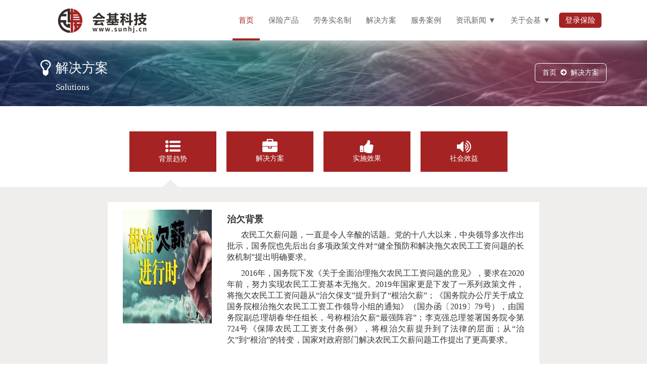

--- FILE ---
content_type: text/html;charset=UTF-8
request_url: http://sunhj.cn/hjgw/view/solutions.jsp?num=1
body_size: 21251
content:








<!DOCTYPE html>



<script type="text/javascript">var basePath = "http://sunhj.cn:80/hjgw/"</script>
<script type="text/javascript">var hj = "http://sunhj.cn:80/hjgw/"</script>
<head lang="en">
    <meta charset="UTF-8" />
    <title>会基科技-专注于根治欠薪和劳动者职业发展</title>
    <meta name="description" content="湖北会基网络科技有限公司，专注于研究和解决农民工工资拖欠问题，致力于易欠薪行业劳务管理信息化的研究、开发和服务，为政府和企业提供预防劳资纠纷的整体解决方案。" />
    <meta http-equiv="X-UA-Compatible" content="IE=edge" />
    <meta name="viewport" content="width=device-width, initial-scale=1,maximum-scale=1.0, user-scalable=0,user-scalable=no" />
    <meta name="format-detection" content="telephone=no" />
    <meta name="renderer" content="webkit" />
    <meta http-equiv="Cache-Control" content="no-siteapp" />
    <link rel="alternate icon" type="http://sunhj.cn:80/hjgw/img/huiji-1.png" href="http://sunhj.cn:80/hjgw/img/huiji-1.png" />
    <link rel="stylesheet" href="http://sunhj.cn:80/hjgw/css/amazeui.css" />
    <link rel="stylesheet" href="http://sunhj.cn:80/hjgw/css/style.css" />
    <link rel="stylesheet" href="http://sunhj.cn:80/hjgw/vendor/bootstrap/bootstrap.min.css" />
    <link rel="stylesheet" href="http://sunhj.cn:80/hjgw/vendor/bootstrap/bootstrap.css" />
</head>
<script src="http://sunhj.cn:80/hjgw/js/jquery-2.0.3.min.js"></script>
<script src="http://sunhj.cn:80/hjgw/vendor/bootstrap/bootstrap.min.js"></script>
<script type="text/javascript">
    Date.prototype.StringTime = function (times){
        var date = new Date(times);
        var seperator2 = ":";
        var month = date.getMonth() + 1;
        var strDate = date.getDate();
        var days = date.getDay();
        var day;
        if(days==0){
            day = "天";
        }else if(days==1){
            day = "一";
        }else if(days==2){
            day = "二";
        }else if(days==3){
            day = "三";
        }else if(days==4){
            day = "四";
        }else if(days==5){
            day = "五";
        }else if(days==6){
            day = "六";
        }
        if (month >= 1 && month <= 9) {
            month = "0" + month;
        }
        if (strDate >= 0 && strDate <= 9) {
            strDate = "0" + strDate;
        }
        var currentdate = date.getFullYear() + "年" + month + "月" + strDate + "日";
        return currentdate;
    }

    function html(obj){
        $("body").scrollTop(0);
        $.ajax({
            url:obj,
            type:"post",
            datatype:"html",
            success:function (data) {

                $("#main").html(data);
            },
            asnyc:true
        });
    }

</script>
<body id="test">
<header class="am-topbar header">
    <div class="am-container-1">
        <div class="left hw-logo">
            <img class="logo" src="http://sunhj.cn:80/hjgw/img/HUIJI.png" />
            <img class="word" src="http://sunhj.cn:80/hjgw/img/hj-word2.png" />
        </div>
        <button class="am-topbar-btn am-topbar-toggle am-btn am-btn-sm am-btn-success am-show-sm-only" data-am-collapse="{target: '#doc-topbar-collapse'}"><span class="am-sr-only">导航切换</span> <span class="am-icon-bars"></span></button>
        <div class="am-collapse am-topbar-collapse right" id="doc-topbar-collapse">
            <div class=" am-topbar-left am-form-inline am-topbar-right" role="search">
                <ul class="am-nav am-nav-pills am-topbar-nav hw-menu" id="main_btn">
                    <li class="hw-menu-active"><a href="http://sunhj.cn:80/hjgw/view/index.jsp?topnum=0" >首页</a></li>
                    <li><a href="http://sunhj.cn:80/hjgw/view/proIns.jsp?topnum=1" >保险产品</a></li>
                    <li><a href="http://sunhj.cn:80/hjgw/view/product-show.jsp?topnum=2" >劳务实名制 </a></li>
                    <li><a href="http://sunhj.cn:80/hjgw/view/solutions.jsp?topnum=3" >解决方案</a></li>
                    <li><a href="http://sunhj.cn:80/hjgw/view/customer-case.jsp?topnum=4" >服务案例</a></li>
                    <li>
                    	<a href="javascript:void(0);" >资讯新闻 ▼</a>
                    	<ul class="two">
	                        <li><a href="http://sunhj.cn:80/hjgw/view/news.jsp?topnum=5" >会基资讯 </a></li>
	                        <li><a href="http://sunhj.cn:80/hjgw/view/service-center.jsp?topnum=5" >行业新闻 </a></li>
	                    </ul>
                    </li>
                    <li>
                    	<a href="javascript:void(0);" >关于会基 ▼</a>
                    	<ul class="two">
	                        <li><a href="http://sunhj.cn:80/hjgw/view/about-us.jsp?topnum=8" >关于我们 </a></li>
	                        <li><a href="http://sunhj.cn:80/hjgw/view/recruit.jsp?topnum=8" >招贤纳士 </a></li>
	                    </ul>
                    </li>
                    <li>
                    	<!-- <a href="javascript:insLogin();" class="button">登录保险</a> -->
                    	<a class="button" data-target="#insured"
                                   data-toggle="modal">登录保险</a>
                    </li>
                    
                </ul>
            </div>
        </div>
    </div>
</header>
<div class="modal fade" id="insured">
    <div class="modal-dialog">
        <div class="modal-content">
            <div class="modal-header">
                <button type="button" class="close" data-dismiss="modal" aria-label="Close"><span aria-hidden="true">&times;</span>
                </button>
                <h4 class="modal-title">温馨提示</h4>
            </div>
            <div class="modal-body">
                <p>您好，网站正在报备中，暂时无法投保</p>
            </div>
            <div class="modal-footer">
                <button type="button" class="btn btn-default" data-dismiss="modal">关闭</button>
            </div>
        </div><!-- /.modal-content -->
    </div><!-- /.modal-dialog -->
</div>
<script type="text/javascript">

    
    $(".hw-menu-active").removeClass("hw-menu-active");
    var num = "";
    if(num) $("#main_btn").find("li").eq(num).addClass("hw-menu-active");
    else $("#main_btn").find("li").eq(0).addClass("hw-menu-active");
    
    function insLogin(){
    	swal("您好，网站正在报备中，暂时无法投保");
    	//window.open("http://39.130.160.14:7001/gj/");
    }
</script>
<div class="toppic">
    <div class="am-container-1">
        <div class="toppic-title left">
            <i class="am-icon-lightbulb-o toppic-title-i"></i>
            <span class="toppic-title-span">解决方案</span>
            <p>Solutions</p>
        </div>
        <div class="right toppic-progress">
            <span><a href="http://sunhj.cn:80/hjgw/view/index.jsp?topnum=0" class="w-white">首页</a></span>
            <i class=" am-icon-arrow-circle-right w-white"></i>
            <span><a href="javascript:void(0)" class="w-white">解决方案</a></span>
        </div>
    </div>
</div>

<div data-am-widget="tabs" class="am-tabs am-tabs-d2 ">
    <ul class="am-tabs-nav am-cf solutions-tabs-ul " id="test2" >
        <li class="am-active solutions-tabs-ul-li1"><a href="[data-tab-panel-0]"><i class=" am-icon-list-ul"></i><span>背景趋势</span></a></li>
        <li class="solutions-tabs-ul-li2"><a href="[data-tab-panel-1]"><i class=" am-icon-briefcase"></i><span>解决方案</span></a></li>
        <li class="solutions-tabs-ul-li3"><a href="[data-tab-panel-2]"><i class=" am-icon-thumbs-up"></i><span>实施效果</span></a></li>
        <li class="solutions-tabs-ul-li4"><a href="[data-tab-panel-3]"><i class=" am-icon-volume-up"></i><span>社会效益</span></a></li>
    </ul>

    <div class="am-tabs-bd solutions-tabs-content " id="test3">
        <div data-tab-panel-0 class="am-tab-panel am-active">
            <ul class=" solutions-content-ul">
                
                    
                
                    
                        <li class="am-u-sm-12 am-u-md-6 am-u-lg-12" >
                            <div class="am-u-sm-12 am-u-md-12 am-u-lg-3 solution-tabs-img">
                                <img src="http://www.sunhj.cn:80/file2/attached/titleimg/20221124/20221124165015_17.jpg" width="280" height="225" />
                            </div>
                            <div class="am-u-sm-12 am-u-md-12 am-u-lg-9 solution-tabs-words">
                                <h5>治欠背景</h5>
                                <div style="text-indent:2em;"><p class="MsoNormal" style="text-align:justify;">
	<span style="font-size:16px;">农民工欠薪问题，一直是令人辛酸的话题。党的十八大以来，中央领导多次作出批示，国务院也先后出台多项政策文件对</span><span style="font-size:16px;">“健全预防和解决拖欠农民工工资问题的长效机制”提出明确要求。</span> 
</p>
<p class="MsoNormal" style="text-align:justify;">
	<span style="font-size:16px;">2016年，国务院下发《关于全面治理拖欠农民工工资问题的意见》，要求在2020年前，努力实现农民工工资基本无拖欠。2019年国家更是下发了一系列政策文件，将拖欠农民工工资问题从“治欠保支”提升到了“根治欠薪”；《国务院办公厅关于成立国务院根治拖欠农民工工资工作领导小组的通知》（国办函〔2019〕79号），由国务院副总理胡春华任组长，号称根治欠薪“最强阵容”；李克强总理签署<span style="font-size:16px;">国务院令第724号《保障农民工工资支付条例》，将根治欠薪提升到了法律的层面；</span>从“治欠”到“根治”的转变，国家对政府部门解决农民工欠薪问题工作提出了更高要求。</span> 
</p>
<p style="text-align:justify;">
	<br />
</p></div>
                            </div>
                        </li>
                    
                
                    
                        <li class="am-u-sm-12 am-u-md-6 am-u-lg-12" >
                            <div class="am-u-sm-12 am-u-md-12 am-u-lg-3 solution-tabs-img">
                                <img src="http://139.129.202.71:8081/file2/attached/titleimg/20190909/20190909112419_439.jpg" width="280" height="225" />
                            </div>
                            <div class="am-u-sm-12 am-u-md-12 am-u-lg-9 solution-tabs-words">
                                <h5>治欠现状</h5>
                                <div style="text-indent:2em;"><p style="text-align:justify;">
	<br />
</p>
<p class="MsoNormal" style="text-align:justify;">
	<span style="font-size:16px;">近年来，各地整治农民工欠薪力度持续加大。人社部数据显示，农民工欠薪问题</span><span style="font-size:16px;">“三量齐减”，案件数量、欠薪金额和欠薪人数均下降。然而，欠薪问题尚未从根本上得到解决，仍存在政府部门监管压力大、施工企业制度落实不到位、农民工维权难等问题亟待解决。</span> 
</p>
<p class="MsoNormal">
	<span style="font-size:16px;"></span> 
</p>
<span style="font-size:16px;"></span> 
<p>
	<br />
</p>
<p>
	<br />
</p>
<span style="font-size:16px;"> 
<div style="text-align:justify;">
</div>
</span> 
<p>
	<br />
</p></div>
                            </div>
                        </li>
                    
                
                    
                
                    
                
            </ul>
            <div class="clear"></div>
        </div>
        <div data-tab-panel-1 class="am-tab-panel am-active">
            <ul class=" solutions-content-ul">
                
                    
                
                    
                
                    
                
                    
                        <li class="am-u-sm-12 am-u-md-6 am-u-lg-12" >
                            <div class="am-u-sm-12 am-u-md-12 am-u-lg-3 solution-tabs-img">
                                <img src="http://139.129.202.71:8081/file2/attached/titleimg/20190909/20190909112858_143.jpg" width="280" height="225" />
                            </div>
                            <div class="am-u-sm-12 am-u-md-12 am-u-lg-9 solution-tabs-words">
                                <h5>“智库+平台”根治欠薪整体解决方案</h5>
                                <div style="text-indent:2em;"><p>
	<span style="font-size:14px;"></span> 
</p>
<p class="p" style="margin-left:0.0000pt;text-indent:0.0000pt;">
	<br />
</p>
<p class="MsoNormal" style="text-align:justify;">
	<span style="font-size:16px;"><br />
</span> 
</p>
<p class="MsoNormal" style="text-align:justify;">
	<span style="font-size:16px;">为达到从源头根治欠薪问题，会基科技结合</span><span style="font-size:16px;">10余年根治欠薪经验，在充分、深入调研的基础上，联合产证学研各方面专家、学者，梳理、制定了根治欠薪工作中各模块的实施流程和管理规范，探索建立了“智库+平台”根治农民工欠薪的长效机制。</span> 
</p>
<span style="font-size:16px;"> 
<div style="text-align:justify;">
	<span></span> 
</div>
</span> 
<p>
	<br />
</p>
<p>
	<span style="font-size:14px;"></span> 
</p></div>
                            </div>
                        </li>
                    
                
                    
                
                <div class="clear"></div>
            </ul>
        </div>
        <div data-tab-panel-2 class="am-tab-panel am-active">
            <ul class=" solutions-content-ul">
                
                    
                        <li class="am-u-sm-12 am-u-md-6 am-u-lg-12" >
                            <div class="am-u-sm-12 am-u-md-12 am-u-lg-3 solution-tabs-img">
                                <img src="http://139.129.202.71:80/file2/attached/titleimg/20221025/20221025102255_414.jpg" width="280" height="225" />
                            </div>
                            <div class="am-u-sm-12 am-u-md-12 am-u-lg-9 solution-tabs-words">
                                <h5>实施效果</h5>
                                <div style="text-indent:2em;"><p class="MsoNormal" style="text-align:justify;">
	<span style="font-size:16px;"><br />
</span> 
</p>
<p class="MsoNormal" style="text-align:justify;">
	<span style="font-size:16px;">截至2023年12月30日，根治欠薪整体解决方案已在云南、吉林、湖北、安徽的20个地市州落地运行，为1120万农民工代发工资2592亿。成功实施方案的市州欠薪案件数量、欠薪总额和欠薪人数均出现明显下降或开始下降。其中，恩施“4+3”根治欠薪管理模式，在全国形成示范效应，治理欠薪成效获得政府部门的首可与嘉许。</span> 
</p></div>
                            </div>
                        </li>
                    
                
                    
                
                    
                
                    
                
                    
                
                <div class="clear"></div>
            </ul>
        </div>
        <div data-tab-panel-3 class="am-tab-panel am-active">
            <ul class=" solutions-content-ul">
                
                    
                
                    
                
                    
                
                    
                
                    
                        <li class="am-u-sm-12 am-u-md-6 am-u-lg-12" >
                            <div class="am-u-sm-12 am-u-md-12 am-u-lg-3 solution-tabs-img">
                                <img src="http://139.129.202.71:8081/file2/attached/titleimg/20191010/20191010135516_742.jpg" width="280" height="225" />
                            </div>
                            <div class="am-u-sm-12 am-u-md-12 am-u-lg-9 solution-tabs-words">
                                <h5>社会效益</h5>
                                <div style="text-indent:2em;"><p>
	<span style="font-size:14px;"> </span> 
</p>
<p class="MsoNormal">
	<span style="font-size:16px;"><br />
</span> 
</p>
<p class="MsoNormal" style="text-align:justify;">
	<span style="font-size:16px;"><strong>政 治 效 益</strong>：践行党中央国务院政治要求、维护公平正义、促进社会和谐；</span> 
</p>
<p class="MsoNormal" style="text-align:justify;">
	<span style="font-size:16px;"><strong>民 生 效 益</strong>：维护劳资双方合法权益、维护农民工生活生存权利；</span> 
</p>
<p class="MsoNormal" style="text-align:justify;">
	<span style="font-size:16px;"><strong>市 场 效 益</strong>：建立公平、诚信、和谐劳动关系，促进社会经济发展。</span><span style="font-size:16px;"></span><span style="font-size:16px;"> </span> 
</p>
<div>
	<br />
</div>
<p>
	<br />
</p>
<p class="MsoNormal">
	<span style="font-size:16px;"></span> 
</p>
<p>
	<br />
</p>
<p>
	<span style="font-size:14px;"></span> 
</p></div>
                            </div>
                        </li>
                    
                
                <div class="clear"></div>
            </ul>
        </div>
    </div>
</div>
<script src="http://sunhj.cn:80/hjgw/js/jquery.min.js"></script>


<footer class="footer ">
    <ul>
        <li class="am-u-lg-4 am-u-md-4 am-u-sm-12 part-5-li2">
            <div class="part-5-title">
                联系我们
            </div>
            <div class="part-5-title">
                会基科技
            </div>
            <div class="part-5-words2">
                <span>总公司 地址:武汉市光谷金融港B18栋801室</span>
                
                <span>子公司 地址:昆明市五华区科普路505号五华科创大厦1702</span>
                <span><em class="am-icon-phone"></em><em>4000&nbsp966&nbsp687</em></span>
                <span>邮箱:sunhj@sunhj.cn</span>
                <span>Copyright 2017 湖北会基网络科技有限公司 版权所有</span>
                <span><a href="https://beian.miit.gov.cn" style="color:#B2B2B2;">鄂ICP备17015493号-1 </a></span>
            </div>
        </li>
        <li class="am-u-lg-4 am-u-md-4 am-u-sm-12 ">
            <div class="part-5-title">
                相关链接
            </div>
            <div class="part-5-words2">
                <ul class="part-5-words2-ul">
                    <li class="am-u-lg-4 am-u-md-6 am-u-sm-4"><a href="http://sunhj.cn:80/hjgw/view/solutions.jsp?topnum=1">服务方案</a></li>
                    <li class="am-u-lg-4 am-u-md-6 am-u-sm-4"><a href="http://sunhj.cn:80/hjgw/view/product-show.jsp?topnum=2">产品展示</a></li>
                    <li class="am-u-lg-4 am-u-md-6 am-u-sm-4"><a href="http://sunhj.cn:80/hjgw/view/news.jsp?topnum=4">会基资讯</a></li>
                    <li class="am-u-lg-4 am-u-md-6 am-u-sm-4"><a href="http://sunhj.cn:80/hjgw/view/service-center.jsp?topnum=5">行业新闻</a></li>
                    <li class="am-u-lg-4 am-u-md-6 am-u-sm-4"><a href="http://sunhj.cn:80/hjgw/view/about-us.jsp?topnum=6">关于我们</a></li>
                    <li class="am-u-lg-4 am-u-md-6 am-u-sm-4"><a href="http://sunhj.cn:80/hjgw/view/recruit.jsp?topnum=7">招贤纳士</a></li>
                    <li class="am-u-lg-4 am-u-md-6 am-u-sm-4"></li>
                    <li class="am-u-lg-4 am-u-md-6 am-u-sm-4">
                        <p class="wx">
                            <img src="http://sunhj.cn:80/hjgw/img/weixi.png">
                        </p>
                        <p class="wxfont">官微</p>
                    </li>
                    <li class="am-u-lg-4 am-u-md-6 am-u-sm-4">
                        <p class="wx">
                            <img src="http://sunhj.cn:80/hjgw/img/hjgw.png" width="81" height="81">
                        </p>
                        <p class="wxfont">官网</p>
                    </li>
                    <div class="clear"></div>
                </ul>
            </div>
        </li>
        <div class="clear"></div>
    </ul>
</footer>
<script src="http://sunhj.cn:80/hjgw/js/jquery-2.0.3.min.js"></script>
<script src="http://sunhj.cn:80/hjgw/js/amazeui.min.js"></script>
<script src="http://sunhj.cn:80/hjgw/js/scroll.js"></script>
<script type="text/javascript" src="http://sunhj.cn:80/hjgw/js/jquery.page.js"></script>
<script type="text/javascript">
    $("#test2 li").click(function (e) {
        var s = $(this).index();
        var b = parseInt($("#test3 .am-tab-panel").eq(s).css("height"))+30;
        $("#test3").css("height",b+"px");
    });
    var sb = parseInt($("#test3 .am-tab-panel").eq(0).css("height"))+30;
    $("#test3").css("height",sb+"px");
</script>
</body>
</html>



--- FILE ---
content_type: text/css;charset=UTF-8
request_url: http://sunhj.cn/hjgw/css/style.css
body_size: 32351
content:
/*公共*/

html,
body,
div,
span,
applet,
object,
iframe,
h1,
h2,
h3,
h4,
h5,
h6,
p,
blockquote,
pre,
a,
abbr,
acronym,
address,
big,
cite,
code,
del,
dfn,
em,
img,
ins,
kbd,
q,
s,
samp,
small,
strike,
strong,
sub,
sup,
tt,
var,
b,
u,
i,
center,
dl,
dt,
dd,
ol,
ul,
li,
fieldset,
form,
label,
legend,
table,
caption,
tbody,
tfoot,
thead,
tr,
th,
td,
article,
aside,
canvas,
details,
embed,
figure,
figcaption,
footer,
header,
hgroup,
menu,
nav,
output,
ruby,
section,
summary,
time,
mark,
audio,
video {
	margin: 0;
	padding: 0;
	border: 0;
	font-family: "Microsoft YaHei";
}


/* HTML5 display-role reset for older browsers */

article,
aside,
details,
figcaption,
figure,
footer,
header,
hgroup,
menu,
nav,
section,
main {
	display: block;
}

ul,
li,
ol {
	list-style: none;
}

dl,
dd {
	margin: auto;
}

input {
	vertical-align: middle;
	margin: 0;
	padding: 0;
}

a,
a:visited {
	color: #333;
}

a:link,
a:visited {
	text-decoration: none;
	outline: none;
}

a {
	cursor: pointer;
}


/*所有超链接不要下划线*/

*,
*:after,
*:before {
	-webkit-box-sizing: border-box;
	-moz-box-sizing: border-box;
	-o-box-sizing: border-box;
	box-sizing: border-box;
}


/*任何标签、包括它前面、后面生成的内容都不要影响盒子的边框*/

.left {
	float: left;
}

.right {
	float: right;
}

.w-gray {
	color: #aaaaaa
}

.w-white {
	color: #FFFFFF !important;
}

.w-blue {
	color: #A52323;
}

.clear {
	clear: both;
}

.margin-t30 {
	margin-top: 30px !important;
}


/*header*/

.header {
	width: 100%;
	background-color: #FFFFFF;
	margin-bottom: 60px;
	position: fixed;
	top: 0px;
	z-index: 1000;
	height: 80px;
	line-height: 80px;
	-moz-box-shadow: 0px 1px 30px #ECECEC;
	box-shadow: 0px 1px 30px #ECECEC;
}

.am-container-1 {
	max-width: 1120px;
	margin: 0 auto;
}

.am-topbar-nav > li > a:after {
	display: none;
}

.hw-logo {
	height: 50px;
	position: relative;
}

.logo {
	height: 50px;
	margin: 15px;
}

.word {
	position: absolute;
	top: 25px;
	left: 100px;
}

.hw-menu li {
	height: 80px;
}

.hw-menu-active {
	/*background-color: #A52323;
	border-radius: 5px;*/
	border-bottom: 4px solid #A52323;
}

.hw-menu-active a {
	color: #A52323;
}

.hw-menu li:hover {
	border-bottom: 4px solid #f0eeed;
}

.hw-menu li a:hover {
	color: #C0C0C0;
}

.hw-menu li a {
	font-size: 15px;
	line-height: 80px;
}

.hw-menu li a:hover {
	border-radius: 5px;
}

.hw-menu ul{margin:4px 0;}  
.hw-menu li:hover .two{display: block;}   /* 鼠标滑过一级菜单后的显示二级菜单 */
.hw-menu .two{display: none;text-align: center;background-color:white;}/* 先使二级菜单的内容隐藏 */
.hw-menu .two li{margin-top:-5px;transition: .4s;cursor: pointer;height:40px;line-height:40px;}
.hw-menu .two li:hover{background: #D8D7D6;border-bottom:none;}
.hw-menu .two li a{height:40px;line-height:40px;color:#333;text-decoration: none;}

.button{height:30px;line-height:30px !important;padding:0 5px;margin:25px 0;background-color:#A52323;color:white !important;border-radius: 5px !important;}

.insured {
    width: 200px;
    height: 45px;
    line-height: 31px;
    background-color: #017abd;
    font-size: 18px;
    border-radius: 5px;
}
.modal-backdrop {filter: alpha(opacity=0) !important;opacity: 0 !important;}
/*header结束*/


/*尾部*/

.footer {
	width: 100%;
	height: auto;
	background-color: #2d2d2d;
	overflow: hidden;
	padding: 0 5% 25px 5%;
	background: url(../img/bg-pic2.png) no-repeat;
	background-size: 100% 100%;
}

.footer ul {
	padding-top: 40px;
	width: 85%;
	margin: 0 auto;
}

.footer ul li {
	color: #fff;
}

.part-5-words2 p {
	line-height: 23px;
	font-size: 13px;
}

.part-5-words2 span {
	display: block;
	margin-bottom: 10px;
	font-size: 13px;
}

.part-5-words2-ul li {
	margin-bottom: 10px;
	font-size: 13px;
	padding: 0;
}

.part-5-words2-ul {
	padding-top: 0 !important;
	width: 100% !important;
}

.part-5-words2-ul li a {
	color: #fff;
}

.part-5-title {
	color: #fff;
	font-weight: bold;
	margin-bottom: 20px;
}

.part-5-words2 span i {
	font-size: 20px;
}

.part-5-words2 span em {
	font-style: normal;
	margin-left: 5px;
	font-size: 16px;
	font-weight: bold;
}


/*尾部结束*/


/*首页*/

.rollpic {
	margin-top: 80px;
}

.rollpic div {
	margin: 0 0 0;
}

.rollpic ol {
	bottom: 10px !important;
}

.part-all {
	width: 100%;
	margin-top: 20px;
}

.part-title {
	text-align: center;
	position: relative;
}

.part-title-i {
	vertical-align: sub;
	font-size: 36px;
	color: #A52323;
	margin-right: 5px;
}

.part-title-ii {
	vertical-align: sub;
	font-size: 60px;
	color: #A52323;
	margin-right: 5px;
}

.part-title-span {
	font-size: 26px;
}

.part-title p {
	font-size: 17px;
	color: #999;
	margin-top: -5px;
}

.part-title img {
	width: 170px;
}

.title-intro {
	font-weight: bold;
	font-size: 15px;
	margin-top: -7px;
}

.part-content {
	text-align: center;
	margin-top: 35px;
	width: 100%;
	margin-bottom: 40px;
}

.solutions-way {
	margin-top: 10px;
	font-size: 13px;
	color: #555555;
}

.solutions-title {
	margin-top: 15px;
	font-size: 17px;
	display: block;
	font-weight: 500;
}

.solution-circle {
	font-size: 64px;
	background-color: #A52323;
	width: 170px;
	height: 170px;
	line-height: 140px;
	border: 15px solid #f0f0f0;
	color: #fff;
	-webkit-transition: -webkit-transform 0.4s ease-out;
	-moz-transition: -moz-transform 0.4s ease-out;
	transition: transform 0.4s ease-out;
}

.solution-circle:hover {
	background-color: #A52323;
	border: 15px solid #A52323;
	-webkit-transform: rotate(360deg);
	-moz-transform: rotate(360deg);
	transform: rotate(360deg);
}

.three-reason {
	background: url(../img/bg-pic.png) no-repeat;
	background-size: 100% 100%;
	text-align: center;
	margin-top: 40px;
}

.three-reason-title {
	padding-top: 20px;
}

.three-reason-bg {
	width: 300px;
	margin-top: 30px;
}

.three-reason-img1,
.three-reason-img2,
.three-reason-img3 {
	width: 130px;
	height: 130px;
	margin: 0 auto;
	border: none;
}

.reason-title {
	margin-top: 10px;
	font-size: 14.5px;
	padding-bottom: 20px;
}

.three-reason-content {
	width: 70%;
}

.solutions-content li img {
	width: 40%;
}

.lan-bott {
	width: 100%;
	background-color: #A52323;
	height: 110px;
	padding: 20px 55px;
}

.lan-bott .left {
	line-height: 35px;
	color: #fff;
}

.lan-bott .left span {
	font-size: 20px;
	font-weight: 500;
}

.see-more {
	border: 2px solid #fff;
	padding: 7px 10px;
	font-size: 13px;
	color: #fff;
	margin-top: 18px;
	display: inline-block;
	border-radius: 4px;
}

.see-more i {
	margin-left: 5px;
	font-size: 16px;
}

.see-more:hover {
	color: #A52323;
	background-color: #fff;
	-webkit-transition: all 0.4s;
	-moz-transition: all 0.4s;
	-ms-transition: all 0.4s;
	-o-transition: all 0.4s;
	transition: all 0.4s;
}

.customer-case-content {
	margin-top: 30px;
}

.customer-case-content li {
	padding: 0 !important;
	margin: 0 !important;
}

.case-li {
	position: relative;
	overflow: hidden;
}

.case-li-mengban {
	width: 100%;
	background: rgba(0, 0, 0, .72);
	opacity: 0;
	position: absolute;
	top: 0;
	left: 0;
	bottom: 0;
}

.case-li-mengban:hover {
	-webkit-transition: all 1s;
	-moz-transition: all 1s;
	-ms-transition: all 1s;
	-o-transition: all 1s;
	transition: all 1s;
	opacity: 1;
}

.case-img1 {
	position: relative;
	padding: 0 !important;
	background-color: #A52323;
	width: 100%;
	margin: 0 auto;
	margin: 0 !important;
}

.case-li:hover .case-word {
	display: block;
	bottom: 70px;
	-webkit-transition: all 0.6s;
	-moz-transition: all 0.6s;
	-ms-transition: all 0.6s;
	-o-transition: all 0.6s;
	transition: all 0.6s;
}

.case-word {
	position: absolute;
	left: 0px;
	bottom: -80px;
	z-index: 5;
	width: 100%;
	color: #FFFFFF;
	text-align: center;
}

.case-word h3,
.case-word a,
.case-word div {
	color: #FFFFFF !important;
}

.case-word p {
	font-size: 13px;
}

.case-word a span i {
	margin-right: 10px;
	font-size: 15px;
}

.case-word a span {
	font-size: 13px;
	padding: 4px 13px;
	border: 1px solid #FFFFFF;
	border-radius: 4px;
	margin-top: 20px;
	display: inline-block;
}

.am-gallery-title {
	margin: 12px 0 !important;
	font-size: 17px !important;
}

.news-all {
	margin-top: 10px;
}

.news-content {
	width: 100%;
	margin: 0 auto;
	margin-top: 20px;
	margin-bottom: 20px;
}

.news-content-ul {
	margin-top: 40px;
	margin-bottom: 40px;
}

.news-img {
	width: 90%;
	overflow: hidden;
}

.news-img img {
	width: 100%;
}

.news-content-ul li img:hover {
	transform: scale(1.4);
	transition: all 1s ease 0s;
	-webkit-transform: scale(1.4);
	-webkit-transition: all 1s ease 0s;
}

.news-content-ul li div {
	margin: 0;
	padding: 0;
}

.news-right-title {
	font-size: 18px;
}

.news-right-words,
.news-right-time {
	font-size: 14px;
	margin-top: 10px;
}

.news-right-time {
	font-size: 14px;
}

.see-more2 {
	padding: 5px 15px;
	color: #fff;
	background-color: #A52323;
	border: 1px solid #A52323;
	margin-top: 10px;
	border-radius: 3px;
	display: inline-block;
}

.see-more2:hover {
	color: #A52323;
	background-color: #fff;
	border: 1px solid #A52323;
	-webkit-transition: all 0.4s;
	-moz-transition: all 0.4s;
	-ms-transition: all 0.4s;
	-o-transition: all 0.4s;
	transition: all 0.4s;
}

.see-more2 i {
	margin-left: 5px;
}

.news-content-left ul li {
	margin-top: 10px;
	width: 100%;
}

.news-content-right img {
	width: 100%;
	margin-top: 10px;
}

.list_lh {
	height: 260px;
	overflow: hidden;
	margin-top: 10px;
}

.list_lh ul li .news-li-words {
	border: none !important;
}

.customer-content {
	margin-top: 30px;
	margin-bottom: 30px;
}

.customer {
	padding: 30px 0;
}

.customer-content li {
	text-align: center;
}

.customer-content li div {
	height: 60px;
	line-height: 60px;
	width: 100%;
}

.customer-content li div img {
	width: 100%;
}


/*解决方案*/

.toppic {
	margin-top: 80px;
	width: 100%;
	height: 130px;
	background: url(../img/bg-pic3.png) no-repeat;
	background-size: 100% 100%;
}

.toppic-title-i {
	font-size: 36px;
	margin-right: 5px;
	vertical-align: sub;
}

.toppic-title-span {
	font-size: 26px;
}

.toppic-title p {
	font-size: 17px;
	padding-left: 30px;
	margin-top: 0px;
}

.toppic-title {
	color: #fff;
	padding-top: 30px;
}

.toppic-progress {
	padding: 8px 10px;
	border: 1px solid #fff;
	margin-top: 45px;
	border-radius: 7px;
}

.toppic-progress span {
	font-size: 14px;
	padding: 0 4px;
}

.toppic-progress span:hover {
	text-decoration: underline;
}

.small-title {
	position: relative;
	line-height: 30px;
	height: 30px;
	font-size: 14px;
	font-weight: bold;
}

.small-title span i {
	margin-right: 10px;
}

.small-title span em {
	font-style: normal;
	margin-right: 10px;
}

.solutions-tabs-ul {
	width: 60% !important;
	margin: 0 auto !important;
	background-color: #ffffff !important;
	padding-top: 30px !important;
}

.solutions-tabs-ul li {
	height: 80px !important;
	margin-top: 20px;
	border-right: 20px solid #ffffff;
	position: relative;
}

.solutions-tabs-ul li a div {
	width: 90%;
	margin: 0 auto;
}

.solutions-tabs-li-ac a,
.solutions-tabs-ul li a {
	color: #ffffff !important;
}

.am-tabs-d2 .am-tabs-nav > .am-active {
	position: relative;
	background-color: #A52323;
	border-bottom: none;
}

.solutions-tabs-ul li:hover {
	background-color: #A52323;
	-webkit-transition: all 0.4s;
	-moz-transition: all 0.4s;
	-ms-transition: all 0.4s;
	-o-transition: all 0.4s;
	transition: all 0.4s;
}

.solutions-tabs-ul li a i {
	display: block;
	font-size: 30px;
	margin-top: 10px;
}

.solutions-tabs-ul li a span {
	display: block;
	width: 100%;
	text-align: center;
	position: absolute;
	bottom: 5px
}

.mobile-phone {
	font-size: 40px !important;
	margin-top: 2px !important;
}

.am-tabs-bd {
	border: none;
}

.solutions-tabs-ul-li1 {
	background-color: #A52323;
}

.solutions-tabs-ul-li2 {
	background-color: #A52323;
}

.solutions-tabs-ul-li3 {
	background-color: #A52323;
}

.solutions-tabs-ul-li4 {
	background-color: #A52323;
}

.solutions-tabs-content {
	background-color: #f0eeed;
	padding: 20px 20px 0 20px;
	width: 100%;
	margin-top: 30px;
}

.solutions-content-ul {
	width: 70%;
	margin: 0 auto;
}

.solutions-content-ul li {
	background-color: #ffffff;
	padding: 15px;
	margin-bottom: 20px;
}

.solution-tabs-img img {
	width: 100%;
}

.solution-tabs-words h5 {
	font-weight: bold;
	margin-bottom: 10px;
	margin-top: 10px;
	font-size: 18px;
}

.solution-tabs-words p {
	font-size: 14px;
}

.am-tabs-d2 .am-tabs-nav > .am-active:after {
	position: absolute;
	width: 0;
	height: 0;
	bottom: -30px;
	left: 50%;
	margin-left: -20px;
	border: 15px rgba(0, 0, 0, 0) solid;
	content: "";
	z-index: 1;
	border-bottom-color: #f0eeed;
}


/*解决方案详情*/

.words-title {
	margin-top: 15px;
	text-align: center;
}

.words-title span {
	font-size: 22px;
}

i.am-icon-file-text.file-text {
	font-size: 22px;
	margin-right: 10px;
	color: #A52323;
}

.solution-inform {
	background-color: #f0eeed;
	width: 100%;
	padding: 0 10px;
	margin-bottom: 50px;
}

.solution-inform-content-all {
	background-color: #ffffff;
	width: 65%;
	margin: 0 auto;
}

.solution-inform-content {
	width: 90%;
	margin: 0 auto;
	padding: 20px 0;
}

.solution-inform-content p {
	text-indent: 2em;
	font-size: 14px;
	margin-top: 10px;
}

.inform-content-p {
	font-size: 14px !important;
}

.solution-inform-content-words {
	line-height: 25px;
	color: #666;
}

.solution-inform-content-img {
	margin-top: 20px;
}

.solution-inform-content-img img {
	width: 100%;
}

.solution-inform-content img{
	max-width:90%;
}

/*产品展示*/

.product-show-ul {
	width: 100%;
}

.gray-li {
	background-color: #f0eeed;
}

.product-show-ul li {
	padding: 35px 0;
}

.product-content {
	margin: 0 15%;
}

.product-show-title h3 {
	font-size: 22px;
	font-weight: bold;
}

.product-show-title span {
	color: #FFFFFF;
	background-color: #A52323;
	padding: 2px 5px;
	border-radius: 3px;
	margin-top: 5px;
	display: inline-block;
}

i.am-icon-dribbble,
i.am-icon-tasks {
	font-size: 28px;
	color: #A52323;
	position: absolute;
	left: -40px;
	top: -10px;
}

i.am-icon-tasks {
	font-size: 24px;
	top: -5px;
}

.product-add,
.product-intro {
	position: relative;
	margin-top: 20px;
}

.product-add div a {
	color: #A52323;
	text-decoration: underline;
}

.product-add span,
.product-intro span {
	font-weight: bold;
}

.product-intro p {
	font-size: 14px;
}

.product-content-left {
	padding: 0 40px;
}

.product-content-right {
	padding: 0 40px;
	float: right;
}

.product-img {
	width: 70%;
	margin-top: 25px;
}


/*新闻详情*/

.words-title div {
	font-size: 15px;
}


/*新闻动态*/

.news-content-all div {
	padding: 0;
}
.news-ul li{ margin-bottom: 30px;}


.news-ul-liimg  {
	width: 100%;
}

.news-ul li p {
	font-size: 14px;
	height: 60px;
	line-height: 20px;
	overflow: hidden;
	margin-top: 5px;
	color: #9a9a9a;
}
.news-content-all { margin-top: 45px;}
.news-ul li span {
	margin-top: 15px;
	display: inline-block;
}
.news-ul-liall{ position: relative;
	overflow: hidden;}
.see-more3 {
	padding: 5px 10px;
	color: #A52323;
	background-color: #fff;
	border: 1px solid #A52323;
	border-radius: 3px;
}
.news-ul li:hover .see-more3 {
	color: #fff;
	background-color: #A52323;
	border: 1px solid #A52323;
	transition: all 0.4s ;
	-moz-transition: all 0.4s ;
	-webkit-transition: all 0.4s ;
	-o-transition: all 0.4s ;
}
.see-more3 i{
	margin-left: 5px;
}

.inform-list {position: absolute;
	left:0;
	top:20px;

}
.inform-list div i{
	margin-right: 5px;
}
.inform-list div{
	padding: 5px 12px;
	margin: 6px 0;
	width: auto;
	background-color: #A52323;
	color: #fff;
	font-size: 13px;
	margin-left: -100%;
	display: table;
	opacity: 0;
}
.news-ul li:hover .news-ul-liimg{
	/*-webkit-filter: blur(2px) grayscale(1);
	-moz-filter: blur(2px) grayscale(1);
	-o-filter: blur(2px) grayscale(1);
	-ms-opcaity:blur(2px) grayscale(1);
	filter: blur(2px) grayscale(1);*/
	transition: all 0.2s ease-in-out;
	-moz-transition: all 0.2s ease-in-out;
	-webkit-transition: all 0.2s ease-in-out;
	-o-transition: all 0.2s ease-in-out;
}
.news-ul li:hover .inform-list-date{
	margin-left: 0;
	transition: all 0.2s ease-in-out;
	-moz-transition: all 0.2s ease-in-out;
	-webkit-transition: all 0.2s ease-in-out;
	-o-transition: all 0.2s ease-in-out;
	opacity: 1;
}
.news-ul li:hover .inform-list-label{
	margin-left: 0;
	transition: all 0.3s ease-in-out;
	-moz-transition: all 0.3s ease-in-out;
	-webkit-transition: all 0.3s ease-in-out;
	-o-transition: all 0.3s ease-in-out;
	opacity: 1;
}
.news-ul li:hover .inform-list-numb{
	margin-left: 0;
	transition: all 0.4s ease-in-out;
	-moz-transition: all 0.4s ease-in-out;
	-webkit-transition: all 0.4s ease-in-out;
	-o-transition: all 0.4s ease-in-out;
	opacity: 1;
}

.inform-list li i {
	margin-right: 10px;
	font-size: 15px;
}

.hot-title{color:#A52323;
	margin-bottom: 10px;}
.hot-title i{ margin-right: 10px;font-size: 19px;}
.am-panel > .am-list > li > a {
	padding-left: 5px;
	padding-right: 5px;
	line-height: 20px;
}

.am-list > li > a {
	display: block;
	padding: 5px 0;
}

.am-panel-default > .am-panel-hd {
	color: #ffffff;
	background-color: #A52323;
	border-color: #A52323;
	font-weight: bold;
}

.am-pagination > li > a,
.am-pagination > li > span {
	padding: 3px 9px;
	font-size: 15px;
}

.current-page {
	color: #A52323 !important;
}

.am-panel-hd i {
	margin-right: 5px;
}

.newspaper-o {
	font-size: 48px !important;
	margin-top: -13px !important;
}

.am-pagination li a:visited {
	background-color: #fff !important;
}


/*客户案例*/

.gallery-words {
	height: 125px;
	width: 100%;
	line-height: 26px;
	overflow: hidden;
}

.briefcase {
	font-size: 48px !important;
	margin-top: -13px !important;
}

.customer-case li {
	margin-bottom: 20px;
	margin-top: 10px;
}

.customer-case {
	padding: 30px 0 0 0;
}

.case-content {
	text-align: left;
	background-color: #f3f3f3;
	border-left: 8px solid #A52323;
	height: 110px;
	padding: 8px 6px;
	position: absolute;
	bottom: 0;
	left: 40%;
	width: 180px;
}

.case-content span {
	font-weight: bold;
}

.case-content p {
	font-size: 14px;
	height: 44px;
	line-height: 22px;
	overflow: hidden;
}

.customer-case-all {
	width: 100%;
	position: relative;
}

.customer-case-img {
	width: 100%;
	overflow: hidden;
	position: relative;
}

.customer-case-ul {
	margin-top: 30px;
}

.customer-case-img img {
	width: 100%;
}

.case-more {
	width: 100px;
	height: 25px;
	float: right;
	margin-top: 8px;
	text-align: center;
	margin-right: -6px;
}

.case-more .see {
	background-color: #A52323;
	width: 75px;
	color: #fff;
	font-size: 15px;
	height: 25px;
	line-height: 25px;
}

.case-more .more {
	background-color: #A52323;
	width: 25px;
	height: 25px;
}

.case-more .more i {
	color: #fff;
}

.our-customer {
	padding-top: 30px;
}

.customer-content2 {
	margin-top: 10px;
	padding-bottom: 30px;
}

.customer-case-ul li:hover .customer-case-img img {
	transform: scale(1.4);
	transition: all 1s ease 0s;
	-webkit-transform: scale(1.4);
	-webkit-transition: all 1s ease 0s;
}

.case-content:hover .case-more .see {
	background-color: #05598e;
	-webkit-transition: all 0.4s linear 0s;
	-moz-transition: all 0.4s linear 0s;
	-o-transition: all 0.4s linear 0s;
	transition: all 0.4s linear 0s;
}


/*案例详情*/

.case-img {
	width: 100%;
	padding: 20px;
	background: #f3f3f3;
}

.case-inform img {
	width: 40%;
	margin-top: 20px;
}

.case-left {
	margin-top: 60px;
}


/*关于我们*/
.part-title-mar{padding-top: 30px;
	padding-bottom: 25px;}
.company-intro {
	margin: 0 22%;
	text-align: left;
}

.company-intro p {
	margin-top: 15px;
	font-size: 15px;
}

.thought-all {
	width: 100px;
	height: 100px;
	background-color: #A52323;
	border-top: 10px solid #A52323;
	color: #ffffff;
	margin: 0 auto;
	position: relative;
}

.thought-all-none {
	width: 100px;
	height: 100px;
	position: absolute;
	bottom: 0;
	left: 0;
	background-color: #424242;
	opacity: 0;
}

.thought-all-none h5 {
	font-size: 16px;
	line-height: 100px;
	color: #A52323;
	display: none;
}

.company-thought {
	display: table;
	margin: 0 auto;
}

.company-thought li {
	float: left;
	text-align: center;
	margin: 0 30px;
}

.thought-all-none:hover {
	opacity: 0.9;
	-webkit-transition: all 0.4s linear 0s;
	-moz-transition: all 0.4s linear 0s;
	-o-transition: all 0.4s linear 0s;
	transition: all 0.4s linear 0s;
}

.thought-all-none:hover h5 {
	display: block;
}

.thought-all span {
	display: block;
}

.thought-all i {
	font-size: 35px;
	/*margin: 8px;*/
}

.company-thought-all {
	width: 100%;
	margin-top: 40px;
	padding: 40px 0;
}

.office-space {
	margin: 0 5%;
}

.office-space img {
	width: 100%;
}

.office-space div {
	margin: 0;
	padding: 0;
}

.contact-us {
	padding: 30px 40px;
	text-align: center;
}

.contact-us div img {
	width: 80%;
	float: right;
}

.contact-add li {
	margin-bottom: 10px;
}

.contact-add div,
.contact-add li i {
	height: 35px;
	line-height: 35px;
}

.contact-add li div {
	position: relative;
}

.contact-add li i {
	background-color: #A52323;
	width: 35px;
	text-align: center;
	color: #fff;
	position: absolute;
	left: 0;
	bottom: 0;
	font-size: 20px;
}

.contact-add div span {
	width: 270px;
	background-color: #fff;
	height: 35px;
	display: inline-block;
	padding-left: 45px;
	font-size: 14px;
	float: left;
	color: #666;
	font-weight: bold;
	text-align: left;
}

.contact-add-1 {
	font-size: 13px !important;
}

.office-space-title,
.contact-us-title {
	margin-top: 40px;
	margin-bottom: 10px;
}

.paper-plane {
	font-size: 42px !important;
	margin-top: -10px !important;
}

.mobile {
	font-size: 25px !important;
}


/*招贤纳士*/

.recruit-left,
.recruit-right {
	padding: 0 10px;
}

.daiyu {
	width: 100%;
	background-color: #A52323;
	padding: 30px 0;
}

.daiyu-title-ul {
	width: 20% !important;
	margin: 0 auto !important;
	background-color: transparent !important;
}

.daiyu-title-ul li {
	background-color: #A52323;
	margin: 0 10px;
}

.am-tabs-d2 .daiyu-title-ul> .am-active:after {
	display: none;
}

.daiyu-content {
	padding: 20px 20px 0 20px;
	width: 100%;
}

.daiyu-content-1 {
	width: 60%;
	margin: 0 auto;
	border: solid 2px #c5c5c5;
	padding: 20px 5%;
	color: #969696;
}

.money {
	color: #fff !important;
}

.user-secret {
	font-size: 45px !important;
	margin-top: -10px !important;
}


/*服务中心*/

.service-content h4 {
	font-size: 22px;
}

.service-content p {
	font-size: 14px;
	color: rgb(153, 153, 153);
	line-height: 22px;
}

.service-ul li {
	margin: 20px 0 ;
	border-bottom: 1px solid rgb(230, 230, 230);
	padding-bottom: 25px;

}

.service-img {
	text-align: center;
}

.service-img img {
	width: 70%;
}


.service-ul li:last-child {
	border-bottom: none;
}
.service-ul li:first-child{
	margin-top: 50px;
}
@media only screen and (max-width:1240px) {
	.product-img {
		width: 80%;
		margin-top: 25px;
	}
}

@media only screen and (max-width:1024px) {
	/*首页*/
	.hw-logo {
		margin-left: 10px;
	}
	.news-content-right img {
		width: 40%;
		margin-top: 20px;
	}
	.customer-content li div img {
		width: 70% !important;
	}
	.customer-content li {
		margin-top: 10px;
	}
	.news-content {
		width: 85%;
	}
	.news-right-title {
		font-size: 22px;
		margin-top: 20px;
		display: inline-block;
	}
	.news-right-time {
		font-size: 16px;
		margin-top: -1px;
	}
	/* 解决方案*/
	.solutions-tabs-ul {
		width: 70% !important;
	}
	.solutions-content-ul {
		width: 90%;
		margin: 0 auto;
	}
	.toppic-title {
		margin-left: 10px;
	}
	.toppic-progress {
		margin-right: 10px;
	}
	/*解决方案详情 */
	.solution-inform-content-all {
		background-color: #ffffff;
		width: 100%;
	}
	.solution-inform-content p {
		font-size: 16px;
	}
	/* 产品展示*/
	.product-img {
		width: 90%;
		margin-top: 25px;
	}
	.product-content {
		margin: 0 10%;
	}
	/*客户案例*/
	.customer-case li {
		text-align: center;
	}
	.case-content {
		left: 40%;
	}
	/*关于我们 */
	.contact-us div img {
		width: 80%;
	}
	/*招贤纳士*/
	.daiyu-title-ul {
		width: 35% !important;
	}
	.daiyu-content-1 {
		width: 80%;
	}
	/*服务中心*/
	.service-img img {
		width: 90%;
	}
	.service-content p {
		font-size: 15px;
	}
}

@media only screen and (max-width:915px) {
	.hw-logo {
		margin-left: 10px;
	}
	.product-img {
		width: 100%;
		margin-top: 25px;
	}
	.hw-menu li a {
		line-height: 25px;
	}
	.hw-menu li {
		height: 40px;
	}
	.hw-menu-active {
		border-left: 1px solid #fff;
		border-right: 1px solid #fff;
	}
	/*关于我们 */
	.contact-us div img {
		width: 95%;
	}
}

@media only screen and (max-width:768px) {
	.product-img {
		width: 100%;
		margin-top: 25px;
	}
	.product-content {
		margin: 0 5%;
	}
	.solution-circle {
		font-size: 45px;
		width: 130px;
		height: 130px;
		line-height: 110px;
		border: 10px solid #f0f0f0;
	}
}

@media only screen and (max-width:640px) {
	/*首页*/
	.solution-circle {
		font-size: 45px;
		width: 110px;
		height: 110px;
		line-height: 90px;
		border: 10px solid #f0f0f0;
	}
	.solutions-title {
		font-size: 15px;
	}
	.solutions-content li {
		margin-bottom: 10px;
	}
	.part-title-span {
		font-size: 17px;
	}
	.case-li:hover .case-word {
		display: none;
	}
	.case-li-mengban:hover {
		opacity: 0;
	}
	.part-all {
		margin-top: 20px;
	}
	.solutions-way {
		font-size: 13px;
	}
	.three-reason-content {
		width: 95%;
		margin-top: 15px;
	}
	.three-reason-img1,
	.three-reason-img1:hover,
	.three-reason-img2,
	.three-reason-img2:hover,
	.three-reason-img3,
	.three-reason-img3:hover {
		background-size: 100% 100%;
	}
	.three-reason-bg {
		width: 200px;
		margin-top: 20px;
	}
	.reason-title {
		font-size: 13px;
	}
	.three-reason-img1,
	.three-reason-img2,
	.three-reason-img3 {
		width: 80px;
		height: 80px;
		margin: 0 auto;
		border: none;
	}
	.case-img1 {
		width: 100%;
		margin-top: 10px;
	}
	.customer-case-content {
		margin-top: 0;
	}
	.customer-content li {
		margin-top: 0px;
	}
	.customer-content {
		margin-top: 0px;
	}
	.lan-bott {
		height: 65px;
		padding: 10px 10px;
	}
	.lan-bott .left {
		display: none;
	}
	.see-more {
		margin-top: 0px;
	}
	.news-img {
		width: 100%;
		overflow: hidden;
	}
	.news-content-ul {
		margin-top: 10px;
		margin-bottom: 30px;
	}
	.news-content-ul li {
		margin-top: 20px;
	}
	.customer-content li div img {
		width: 80%;
	}
	.part-5-title {
		margin-top: 10px;
	}
	.news-content {
		margin-top: 10px;
	}
	.see-more {
		top: 0px;
	}
	.part-content {
		margin-top: 20px;
	}
	.customer-case {
		padding: 20px 0 0 0;
	}
	/*解决方案*/
	.solutions-tabs-ul {
		width: 90% !important;
	}
	.solutions-tabs-ul li {
		height: 55px !important;
		margin-top: 20px;
	}
	.solutions-content-ul {
		width: 100%;
		margin: 0 auto;
	}
	.solutions-tabs-ul li a span {
		display: none;
	}
	.toppic-title {
		padding-top: 40px;
	}
	.toppic-title-i {
		font-size: 26px;
	}
	.toppic-title-span {
		font-size: 18px;
	}
	.toppic-title p {
		font-size: 13px;
		padding-left: 23px;
	}
	.toppic-progress {
		padding: 4px 7px;
		margin-top: 50px;
		border-radius: 5px;
	}
	.toppic-progress span {
		font-size: 12px;
		padding: 0 3px;
	}
	.toppic-progress i {
		font-size: 13px;
	}
	.solutions-tabs-content {

		padding: 20px 5px 0 5px;

	}
	/*解决方案详情*/
	.small-title {
		font-size: 13px;
	}
	.solution-inform-content-all {
		background-color: #ffffff;
		width: 100%;
		margin: 0 auto;
		padding: 0 0 15px 0;
	}
	.inform-content-p {
		font-size: 15px !important;
	}
	i.am-icon-file-text.file-text {
		font-size: 19px;
	}
	.words-title span {
		font-size: 17px;
	}
	.solution-inform {
		margin-top: 15px;
	}
	.solutions-tabs-ul li a i {
		display: block;
		margin-top: 10px;
	}
	.mobile-phone {
		margin-top: 7px !important;
	}
	.inform-content-p {
		margin-top: 0px !important;
	}
	.solution-inform-content {
		padding: 0;
	}
	.solutions-tabs-ul {
		padding-top: 10px !important;
	}
	/* 产品展示*/
	.product-img {
		margin-bottom: 20px;
	}
	.product-content {
		margin: 0 10px;
	}
	.product-show-ul li {
		padding: 20px 0;
	}
	i.am-icon-dribbble{ display: none;}
	/*客户案例*/
	.case-content {
		left: 33%;
	}
	.briefcase {
		font-size: 40px !important;
		margin-top: -13px !important;
	}
	/*案例详情*/
	.case-img {
		margin-top: 20px;
	}
	.case-inform img {
		width: 70%;
		margin: 0 auto;
		display: inherit;}
	.customer-case-ul {
		margin-top: 5px;
	}
	.case-left {
		margin-top: 10px;
	}
	.product-content-left {
		padding: 0 20px;
	}
	i.am-icon-tasks{ display: none;}
	.product-content-right {
		padding: 0 20px;

	}
	/*关于我们*/
	.part-title-mar{
		padding-top: 10px;
		padding-bottom: 5px;
	}
	.paper-plane {
		font-size: 30px !important;
		margin-top: -8px !important;
	}
	.company-intro {
		margin: 0 5%;
	}
	.thought-all {
		width: 80px;
		height: 80px;
	}
	.thought-all-none {
		width: 80px;
		height: 80px;
	}
	.company-thought li {
		margin: 0 5px;
	}
	.thought-all span {
		margin-top: 20px;
		color: #3C3C3C;
	}
	.office-space-title,
	.contact-us-title {
		margin-top: 30px;
		margin-bottom: 20px;
	}
	.company-thought {
		margin-bottom: 20px;
	}
	.contact-us div img {
		float: left;
		width: 100%;
	}
	.contact-us {
		padding: 20px 0;
		text-align: center;
	}
	.contact-add {
		margin-top: 20px;
	}
	.company-thought-all {
		width: 100%;
		margin-top: 20px;
		padding: 20px 0;
	}
	.office-space-title,
	.contact-us-title {
		margin-bottom: 10px;
	}
	/*招贤纳士*/
	.daiyu-title-ul {
		width: 70% !important;
	}
	.daiyu-content-1 {
		width: 100%;
	}
	.user-secret {
		font-size: 35px !important;
		margin-top: -10px !important;
	}
	.daiyu-title-ul {
		margin-top: 20px !important;
	}
	.product-img{ margin-top: -20px;}
	/*服务中心*/
	.service-img img {
		width: 75%;
		margin-top: 20px;
	}
	.service-ul {
		margin-top: 10px;
	}
	.service-ul li {
		margin: 10px 0;
	}
	.service-content h4 {
		font-size: 18px;
	}
	.service-content p {
		font-size: 14px;
	}
	.service-ul li:first-child {
		margin-top: 20px;
	}
	/*新闻动态*/
	.news-content-all {
		margin-top: 0;
	}
	.newspaper-o {
		font-size: 40px !important;
	}
	.margin-t30 {
		margin-top: 20px !important;
	}
	.news-ul li{ margin-top: 25px;}
}

.showphoto{
	/*height:590px;*/
}

.am-icon-download:before{
	margin:40px 0 0 0;
}

.am-icon-safari:before{
	margin:40px 0 0 0;
}

.am-icon-magic:before{
	margin:40px 0 0 0;
}

.am-icon-y-combinator-square:before, .am-icon-yc-square:before, .am-icon-hacker-news:before{
	margin:40px 0 0 0;
}
/*[class*="am-icon-"]:before{*/
	/*margin:40px 0 0 0;*/
/*}*/

.wx{
	margin: 65px 0 0 -10px;
}
.wxfont{
	text-indent: 1em;
	letter-spacing: 1em;
}
.solution-inform-anthor{
	text-align: right;
	padding:20px 0;
}


